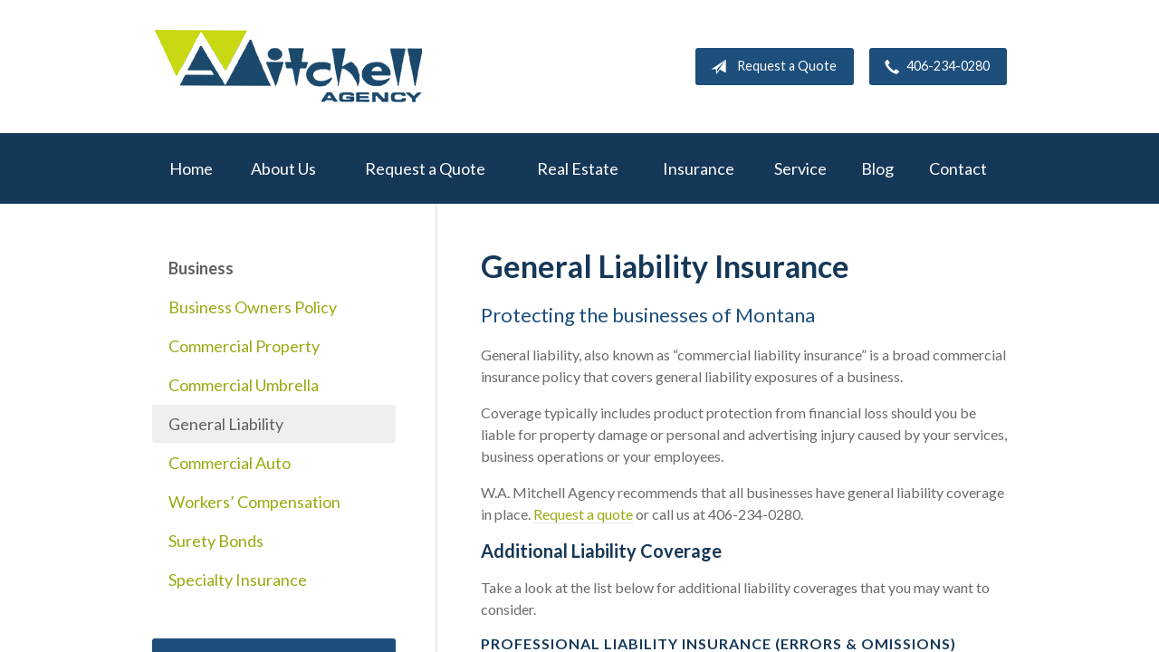

--- FILE ---
content_type: text/html; charset=UTF-8
request_url: https://wamitchellagency.com/insurance/business/general-liability/
body_size: 5816
content:
<!DOCTYPE html>
<!--[if lt IE 7]><html class="ie9 ie8 ie7 ie6" lang="en"><![endif]-->
<!--[if IE 7]><html class="ie9 ie8 ie7" lang="en"><![endif]-->
<!--[if IE 8]><html class="ie9 ie8" lang="en"><![endif]-->
<!--[if IE 9]><html class="ie9" lang="en"><![endif]-->
<!--[if gt IE 9]><!--><html lang="en"><!--<![endif]-->
<head>
  <!-- Google Font -->
  <script type="text/javascript">
    WebFontConfig = {
      google: { families: [ 'Lato:400,700,300,400italic:latin' ] }
    };
    (function() {
      var wf = document.createElement('script');
      wf.src = 'https://ajax.googleapis.com/ajax/libs/webfont/1/webfont.js';
      wf.type = 'text/javascript';
      wf.async = 'true';
      var s = document.getElementsByTagName('script')[0];
      s.parentNode.insertBefore(wf, s);
    })();
  </script>

  <meta charset="utf-8">
  <meta http-equiv="X-UA-Compatible" content="IE=edge,chrome=1">
  <meta name="viewport" content="width=device-width, initial-scale=1.0">

  
  <title>General Liability Insurance - Miles City, MT | W.A. Mitchell Agency</title>
  <meta name="description" content="Broad coverage for general liability exposures of a business.">
  <meta property="og:title" content="General Liability Insurance - Miles City, MT | W.A. Mitchell Agency" />
  <meta property="og:description"content="Broad coverage for general liability exposures of a business."/>
  <meta name="twitter:title" content="General Liability Insurance - Miles City, MT | W.A. Mitchell Agency">
  <meta name="twitter:description" content="Broad coverage for general liability exposures of a business.">

  

  <script type="application/ld+json">
  {
    "@context": "https://schema.org",
    "@type": "InsuranceAgency",
    "name": "W.A. Mitchell Agency",
    "image": "https://sbagents.s3-us-west-2.amazonaws.com/sitebuilder.jpg",
    "@id": "https://wamitchellagency.com/#InsuranceAgency",
    "url": "https://wamitchellagency.com",
    "telephone": "406-234-0280",
    "priceRange": "Call for pricing",
    "address": {
      "@type": "PostalAddress",
      "streetAddress": "602 Pleasant St",
      "addressLocality": "Miles City",
      "addressRegion": "MT",
      "postalCode": "59301",
      "addressCountry": "US"
    },
        "sameAs": [
              "https://www.facebook.com/wamitchellagency"          ]
  }
  </script>


  
  
  
  <!-- Stylesheets -->
  <link rel="stylesheet" type="text/css" media="all" href="/wp-content/themes/sb6/dist/css/styles.min.css">
  <link rel="stylesheet" href="/wp-content/themes/child-themes/wamitchellagencycom/style.css?=1569541315" type="text/css" media="screen" />

  <!--[if lt IE 9]>
  <script src="http://html5shim.googlecode.com/svn/trunk/html5.js"></script>
  <![endif]-->

  <meta name='robots' content='max-image-preview:large' />
	<style>img:is([sizes="auto" i], [sizes^="auto," i]) { contain-intrinsic-size: 3000px 1500px }</style>
	<link rel='dns-prefetch' href='//ajax.googleapis.com' />
<link rel="https://api.w.org/" href="https://wamitchellagency.com/wp-json/" /><link rel="alternate" title="JSON" type="application/json" href="https://wamitchellagency.com/wp-json/wp/v2/pages/32" /><link rel="canonical" href="/insurance/business/general-liability/" />
<script>
  (function(i,s,o,g,r,a,m){i['GoogleAnalyticsObject']=r;i[r]=i[r]||function(){
  (i[r].q=i[r].q||[]).push(arguments)},i[r].l=1*new Date();a=s.createElement(o),
  m=s.getElementsByTagName(o)[0];a.async=1;a.src=g;m.parentNode.insertBefore(a,m)
  })(window,document,'script','https://www.google-analytics.com/analytics.js','ga');

  ga('create', 'UA-28693972-1', 'auto');
  ga('send', 'pageview');

</script>

</head>
<body class="wp-singular page-template-default page page-id-32 page-child parent-pageid-13 wp-theme-sb6 wp-child-theme-child-themeswamitchellagencycom">

<div id="snap-content" class="snap-content">

  
  <div class="mobile-topbar">
    <ul>
      <li><a href="#" aria-label="Menu" class="btn-drawer-trigger"><span class="icon icon-menu"></span></a></li>

      
        <li><a href="tel:406-234-0280"><span class="icon icon-earphone"></span> Call Us</a></li>
      
      <li><a href="/request-a-quote/" onClick="ga('send', 'event', { eventCategory: 'Quote Referral', eventAction: 'Click', eventLabel: 'wamitchellagency.com/insurance/business/general-liability/'});"><span class="icon icon-send"></span> Request Quote</a></li>
    </ul>
  </div>

  <header class="header">
    <div class="container">
      <div class="inner">

        <div class="flex">

          <div class="logo-wrap">
            
<a href="https://wamitchellagency.com" class="logo custom-logo">
  W.A. Mitchell Agency</a>
          </div>

          <div class="links">

            <a href="/request-a-quote/" class="button default small" onClick="ga('send', 'event', { eventCategory: 'Quote Referral', eventAction: 'Click', eventLabel: 'wamitchellagency.com/insurance/business/general-liability/'});">
              <span class="icon icon-send"></span> Request a Quote
            </a>

            
              <a href="tel:406-234-0280" class="button default small"> <span class="icon icon-earphone"></span> 406-234-0280</a>
            
          </div>

        </div><!-- .flex -->

      </div><!-- .inner -->
    </div><!-- .container -->
  </header><!-- .header -->

  <div class="nav-wrap">
    <div class="container">
      <nav class="nav">
        <ul>
          <li class="page_item page-item-1"><a href="/">Home</a></li>
<li class="page_item page-item-2 page_item_has_children"><a href="/about-us/">About Us</a>
<ul class='children'>
	<li class="page_item page-item-42"><a href="/about-us/our-team/">Our Team</a></li>
	<li class="page_item page-item-43"><a href="/about-us/companies-we-represent/">Companies We Represent</a></li>
	<li class="page_item page-item-10"><a href="/about-us/why-an-independent-agent/">Why an Independent Agent?</a></li>
</ul>
</li>
<li class="page_item page-item-7"><a href="/request-a-quote/">Request a Quote</a></li>
<li class="page_item page-item-99"><a href="/real-estate/">Real Estate</a></li>
<li class="page_item page-item-4 page_item_has_children current_page_ancestor"><a href="/insurance/">Insurance</a>
<ul class='children'>
	<li class="page_item page-item-11 page_item_has_children"><a href="/insurance/vehicle/">Vehicle</a>
	<ul class='children'>
		<li class="page_item page-item-16"><a href="/insurance/vehicle/auto/">Auto</a></li>
		<li class="page_item page-item-17"><a href="/insurance/vehicle/motorcycle/">Motorcycle</a></li>
		<li class="page_item page-item-18"><a href="/insurance/vehicle/classic-car/">Classic Car</a></li>
		<li class="page_item page-item-19"><a href="/insurance/vehicle/boat-watercraft/">Boat &amp; Watercraft</a></li>
		<li class="page_item page-item-20"><a href="/insurance/vehicle/motorsport-atv/">Motorsport &amp; ATV</a></li>
		<li class="page_item page-item-21"><a href="/insurance/vehicle/rv-motorhome/">RV &amp; Motorhome</a></li>
	</ul>
</li>
	<li class="page_item page-item-12 page_item_has_children"><a href="/insurance/property/">Property</a>
	<ul class='children'>
		<li class="page_item page-item-22"><a href="/insurance/property/homeowners/">Homeowners</a></li>
		<li class="page_item page-item-23"><a href="/insurance/property/renters/">Renters</a></li>
		<li class="page_item page-item-24"><a href="/insurance/property/condo/">Condo</a></li>
		<li class="page_item page-item-25"><a href="/insurance/property/landlord/">Landlord</a></li>
		<li class="page_item page-item-26"><a href="/insurance/property/flood/">Flood</a></li>
		<li class="page_item page-item-27"><a href="/insurance/property/earthquake/">Earthquake</a></li>
		<li class="page_item page-item-28"><a href="/insurance/property/umbrella/">Umbrella</a></li>
	</ul>
</li>
	<li class="page_item page-item-13 page_item_has_children current_page_ancestor current_page_parent"><a href="/insurance/business/">Business</a>
	<ul class='children'>
		<li class="page_item page-item-29"><a href="/insurance/business/business-owners-policy/">Business Owners Policy</a></li>
		<li class="page_item page-item-30"><a href="/insurance/business/commercial-property/">Commercial Property</a></li>
		<li class="page_item page-item-31"><a href="/insurance/business/commercial-umbrella/">Commercial Umbrella</a></li>
		<li class="page_item page-item-32 current_page_item"><a href="/insurance/business/general-liability/" aria-current="page">General Liability</a></li>
		<li class="page_item page-item-33"><a href="/insurance/business/commercial-auto/">Commercial Auto</a></li>
		<li class="page_item page-item-34"><a href="/insurance/business/workers-compensation/">Workers&#8217; Compensation</a></li>
		<li class="page_item page-item-35"><a href="/insurance/business/surety-bonds/">Surety Bonds</a></li>
		<li class="page_item page-item-80"><a href="/insurance/business/80-2/">Specialty Insurance</a></li>
	</ul>
</li>
	<li class="page_item page-item-76"><a href="/insurance/farm-ranch/">Farm &#038; Ranch</a></li>
	<li class="page_item page-item-15"><a href="/insurance/life/">Life</a></li>
</ul>
</li>
<li class="page_item page-item-5"><a href="/service/">Service</a></li>
<li class="page_item page-item-8"><a href="/blog/">Blog</a></li>
<li class="page_item page-item-9"><a href="/contact/">Contact</a></li>
        </ul>
      </nav>
    </div><!-- .container -->
  </div><!-- .nav-wrap -->

<div class="main">
    <div class="container">

        <div class="content">

            <h1>General Liability Insurance</h1>
<h2>Protecting the businesses of Montana</h2>
<p>General liability, also known as &#8220;commercial liability insurance&#8221; is a broad commercial insurance policy that covers general liability exposures of a business.</p>
<p>Coverage typically includes product protection from financial loss should you be liable for property damage or personal and advertising injury caused by your services, business operations or your employees.</p>
<p>W.A. Mitchell Agency recommends that all businesses have general liability coverage in place. <a href="/request-a-quote/">Request a quote</a> or call us at 406-234-0280.</p>
<h3>Additional Liability Coverage</h3>
<p>Take a look at the list below for additional liability coverages that you may want to consider.</p>
<h4>Professional Liability Insurance (Errors &amp; Omissions)</h4>
<p>Errors &amp; Omissions (E&amp;O) covers professionals for negligence and errors or omissions that injure their clients or cause damage to a third party&#8217;s data. This type of insurance is particularly important to licensed professionals such as accountants, attorneys, insurance agents, architects, engineers and technology companies. W.A. Mitchell Agency recommends that all professional and technology companies have E&amp;O coverage.</p>
<h4>Employment Practices Liability Insurance (EPLI)</h4>
<p>Employment Practices Liability Insurance for employers covers employment-related liabilities other than on-the-job injuries. This can include legal fees and damages for suits such as wrongful termination, discrimination, sexual harassment, and other alleged violations of employees&#8217; legal rights. If you have employees, W.A. Mitchell Agency recommends considering this type of coverage.</p>
<h4>Directors and Officers Insurance (D&amp;O)</h4>
<p>D&amp;O covers directors and officers of a company for negligent acts or omissions and for misleading statements that result in lawsuits against the company. There is a variety of Directors and Officers coverage available such as corporate reimbursement coverage, personal liability, and entity coverage. D&amp;O policies may be broadened to include coverage for employment practices liability as well.</p>
<p>To find out more about these, as well as other products and services, call W.A. Mitchell Agency at 406-234-0280 and we&#8217;ll help make sure you&#8217;re properly covered.</p>
<hr>
    <div class="action inline">
        <div class="content content-details">
            <h2>Need an insurance quote? Get in touch!</h2>
            <p>Access quotes from Montana's most trusted insurance carriers. It’s comparison shopping at the click of a mouse.</p>
        </div>
        <div class="content content-action button-set">
            <a href="/request-a-quote/" class="button red" onClick="ga('send', 'event', { eventCategory: 'Quote Referral', eventAction: 'Click', eventLabel: 'wamitchellagency.com/insurance/business/general-liability/'});">Request a Quote</a>
            
            
                <a href="tel:406-234-0280" class="button red">406-234-0280</a>
            
        </div>
        <div class="pattern"></div>
    </div><!-- .action -->


        </div><!-- .content -->

        <aside class="sidebar">

    <nav class="sidebar-item sidebar-item-nav"><ul><li><a href='/insurance/business/'>Business</a></li><li class="page_item page-item-29"><a href="/insurance/business/business-owners-policy/">Business Owners Policy</a></li>
<li class="page_item page-item-30"><a href="/insurance/business/commercial-property/">Commercial Property</a></li>
<li class="page_item page-item-31"><a href="/insurance/business/commercial-umbrella/">Commercial Umbrella</a></li>
<li class="page_item page-item-32 current_page_item"><a href="/insurance/business/general-liability/" aria-current="page">General Liability</a></li>
<li class="page_item page-item-33"><a href="/insurance/business/commercial-auto/">Commercial Auto</a></li>
<li class="page_item page-item-34"><a href="/insurance/business/workers-compensation/">Workers&#8217; Compensation</a></li>
<li class="page_item page-item-35"><a href="/insurance/business/surety-bonds/">Surety Bonds</a></li>
<li class="page_item page-item-80"><a href="/insurance/business/80-2/">Specialty Insurance</a></li>
</ul></nav>
        <div class="sidebar-item sidebar-item-action">
          <div class="content content-details">
            <h2>Why Wait?</h2><p>Contact us for a free insurance quote now.</p>          </div>
          <div class="content content-action">
              <div class="button-set button-set--block">
                  
                
                    <a href="tel:406-234-0280" class="button white">406-234-0280</a>
                
                <a href="https://wamitchellagency.com/request-a-quote/" class="button white" onClick="ga('send', 'event', { eventCategory: 'Quote Referral', eventAction: 'Click', eventLabel: 'wamitchellagency.com/insurance/business/general-liability/'});">Request a Quote</a>
              </div>
            
          </div>
        </div>
    
</aside>

    </div><!-- .container -->
</div><!-- .main -->

  <footer class="footer">
    <div class="container">
      <div class="content">
        <div class="row">
          <div class="col col-8">

            
<h3>Contact Us</h3>
<div class="row">
  <div class="col col-6">
    <span class="map">
      <a href="https://www.google.com/maps/place?q=W.A.+Mitchell+Agency%2C+602+Pleasant+St%2C+Miles+City%2C+MT+59301">
        <img src="https://maps.googleapis.com/maps/api/staticmap?center=602+Pleasant+St%2C+Miles+City%2C+MT+59301&markers=color:red%7C602+Pleasant+St%2C+Miles+City%2C+MT+59301&zoom=14&size=300x180&key=AIzaSyBInU4S_luVPnZEOQ3j2fsDbK0OeXnmxTM" alt="Google Map of Location" width="300" height="180" />
      </a>
    </span>
  </div>
  <div class="col col-6">
    <p>
      <strong>
        <span class="name">W.A. Mitchell Agency</span>
      </strong>
    </p>
    <p>
      <a href="https://www.google.com/maps/place?q=W.A.+Mitchell+Agency%2C+602+Pleasant+St%2C+Miles+City%2C+MT+59301">

                  <span>602 Pleasant St</span><br>
          <span>Miles City</span>, <span>MT</span> <span>59301</span>
        
      </a>
    </p>
    <p>

      
        <a href="tel:406-234-0280"><span>Phone: 406-234-0280</span></a><br>
      
      Fax: <span>406-234-7107</span>
    </p>

    
    <ul>
      <li><a href="/service/">Account Service</a></li>
      <li><a href="/contact/">Contact Us</a></li>
    </ul>

  </div>
</div>

          </div><!-- .col -->
          <div class="col col-4">

            
  <h3>Follow Us</h3>
  <p></p>
  <ul class="social">

          <li><a href="https://www.facebook.com/wamitchellagency" aria-label="Facebook" target="_blank"><span class="icon icon-facebook"></span></a></li>
    
    
    
    
    
    
  </ul>

  
    <h3>Hours of Operation</h3>
    <p>
    
                
          <strong>Monday:</strong> 8:00 am - 5:00 pm<br>

                  
          <strong>Tuesday:</strong> 8:00 am - 5:00 pm<br>

                  
          <strong>Wednesday:</strong> 8:00 am - 5:00 pm<br>

                  
          <strong>Thursday:</strong> 8:00 am - 5:00 pm<br>

                  
          <strong>Friday:</strong> 8:00 am - 5:00 pm<br>

        
      
    </p>

  

          </div>
        </div><!-- .row -->
      </div><!-- .content -->

        

      <div class="copyright">
        <div class="row">
          <div class="col col-8">
            <p>Copyright &copy; 2025, W.A. Mitchell Agency All rights reserved.<br>Site by <a href="http://avelient.co" target="_blank">Avelient</a></p>
          </div>
          <div class="col col-4">
            <ul class="legal">
              <li><a href="/privacy-policy/">Privacy Policy</a></li>
              <li><a href="/disclaimer/">Disclaimer</a></li>
            </ul>
          </div>
        </div>
      </div>

    </div><!-- .container -->
  </footer>

</div><!-- .snap-content -->

<div class="snap-drawers">
  <div class="snap-drawer snap-drawer-left">
    <nav class="snap-drawer-nav">
      <ul>
        <li class="page_item page-item-2 page_item_has_children"><a href="/about-us/">About Us</a>
<ul class='children'>
	<li class="page_item page-item-42"><a href="/about-us/our-team/">Our Team</a></li>
	<li class="page_item page-item-43"><a href="/about-us/companies-we-represent/">Companies We Represent</a></li>
	<li class="page_item page-item-10"><a href="/about-us/why-an-independent-agent/">Why an Independent Agent?</a></li>
</ul>
</li>
<li class="page_item page-item-7"><a href="/request-a-quote/">Request a Quote</a></li>
<li class="page_item page-item-99"><a href="/real-estate/">Real Estate</a></li>
<li class="page_item page-item-4 page_item_has_children current_page_ancestor"><a href="/insurance/">Insurance</a>
<ul class='children'>
	<li class="page_item page-item-11 page_item_has_children"><a href="/insurance/vehicle/">Vehicle</a>
	<ul class='children'>
		<li class="page_item page-item-16"><a href="/insurance/vehicle/auto/">Auto</a></li>
		<li class="page_item page-item-17"><a href="/insurance/vehicle/motorcycle/">Motorcycle</a></li>
		<li class="page_item page-item-18"><a href="/insurance/vehicle/classic-car/">Classic Car</a></li>
		<li class="page_item page-item-19"><a href="/insurance/vehicle/boat-watercraft/">Boat &amp; Watercraft</a></li>
		<li class="page_item page-item-20"><a href="/insurance/vehicle/motorsport-atv/">Motorsport &amp; ATV</a></li>
		<li class="page_item page-item-21"><a href="/insurance/vehicle/rv-motorhome/">RV &amp; Motorhome</a></li>
	</ul>
</li>
	<li class="page_item page-item-12 page_item_has_children"><a href="/insurance/property/">Property</a>
	<ul class='children'>
		<li class="page_item page-item-22"><a href="/insurance/property/homeowners/">Homeowners</a></li>
		<li class="page_item page-item-23"><a href="/insurance/property/renters/">Renters</a></li>
		<li class="page_item page-item-24"><a href="/insurance/property/condo/">Condo</a></li>
		<li class="page_item page-item-25"><a href="/insurance/property/landlord/">Landlord</a></li>
		<li class="page_item page-item-26"><a href="/insurance/property/flood/">Flood</a></li>
		<li class="page_item page-item-27"><a href="/insurance/property/earthquake/">Earthquake</a></li>
		<li class="page_item page-item-28"><a href="/insurance/property/umbrella/">Umbrella</a></li>
	</ul>
</li>
	<li class="page_item page-item-13 page_item_has_children current_page_ancestor current_page_parent"><a href="/insurance/business/">Business</a>
	<ul class='children'>
		<li class="page_item page-item-29"><a href="/insurance/business/business-owners-policy/">Business Owners Policy</a></li>
		<li class="page_item page-item-30"><a href="/insurance/business/commercial-property/">Commercial Property</a></li>
		<li class="page_item page-item-31"><a href="/insurance/business/commercial-umbrella/">Commercial Umbrella</a></li>
		<li class="page_item page-item-32 current_page_item"><a href="/insurance/business/general-liability/" aria-current="page">General Liability</a></li>
		<li class="page_item page-item-33"><a href="/insurance/business/commercial-auto/">Commercial Auto</a></li>
		<li class="page_item page-item-34"><a href="/insurance/business/workers-compensation/">Workers&#8217; Compensation</a></li>
		<li class="page_item page-item-35"><a href="/insurance/business/surety-bonds/">Surety Bonds</a></li>
		<li class="page_item page-item-80"><a href="/insurance/business/80-2/">Specialty Insurance</a></li>
	</ul>
</li>
	<li class="page_item page-item-76"><a href="/insurance/farm-ranch/">Farm &#038; Ranch</a></li>
	<li class="page_item page-item-15"><a href="/insurance/life/">Life</a></li>
</ul>
</li>
<li class="page_item page-item-5"><a href="/service/">Service</a></li>
<li class="page_item page-item-8"><a href="/blog/">Blog</a></li>
<li class="page_item page-item-9"><a href="/contact/">Contact</a></li>
      </ul>
    </nav>
  </div><!-- .snap-drawer-left -->
  <div class="snap-drawer snap-drawer-right"></div><!-- .snap-drawer-right -->
</div><!-- .snap-drawers -->


<script type="speculationrules">
{"prefetch":[{"source":"document","where":{"and":[{"href_matches":"\/*"},{"not":{"href_matches":["\/wp-*.php","\/wp-admin\/*","\/wp-content\/uploads\/sites\/104\/*","\/wp-content\/*","\/wp-content\/plugins\/*","\/wp-content\/themes\/child-themes\/wamitchellagencycom\/*","\/wp-content\/themes\/sb6\/*","\/*\\?(.+)"]}},{"not":{"selector_matches":"a[rel~=\"nofollow\"]"}},{"not":{"selector_matches":".no-prefetch, .no-prefetch a"}}]},"eagerness":"conservative"}]}
</script>

<!-- SiteCatalyst code version: H.24.2.
Copyright 1996-2012 Adobe, Inc. All Rights Reserved
More info available at http://www.omniture.com -->
<script language="JavaScript" type="text/javascript" src="https://s3-us-west-2.amazonaws.com/sbagents/sbn/shared-assets/js/s_code.js"></script>
<script language="JavaScript" type="text/javascript"><!--
/* You may give each page an identifying name, server, and channel on the next lines. */
s.eVar26 = "W.A. Mitchell Agency";
s.pageName="General Liability";
s.channel="insurancebusiness";
s.hier1="insurance,business,general-liability";


/************* DO NOT ALTER ANYTHING BELOW THIS LINE ! **************/
var s_code=s.t();if(s_code)document.write(s_code)//--></script>
<script language="JavaScript" type="text/javascript"><!--
if(navigator.appVersion.indexOf('MSIE')>=0)document.write(unescape('%3C')+'\!-'+'-')
//--></script><noscript><img src="//safeco.d1.sc.omtrdc.net/b/ss/safecowamitchellagencycomprod/1/H.24.2--NS/0"
height="1" width="1" border="0" alt="" /></noscript><!--/DO NOT REMOVE/-->
<!-- End SiteCatalyst code version: H.24.2. -->

<!-- Start of SiteCatalyst Click Tracking -->
<script type="text/javascript">
  function recordClickQandI(location, type, cta) {
    // trackingString = pagename_location_type_cta
    // location = string with location on page
    // type =  btn for button, txt for text link, img for image
    // cta = whatever the text is associated with what they click on
    //alert("generalLiability_"+location+"_"+type+"_"+cta);
    var trackingString = "generalLiability_"+location+"_"+type+"_"+cta;
    s.linkTrackVars = "eVar28,prop28,server";
    s.eVar28 = s.prop28 = trackingString;
    s.tl(this, 'o', trackingString);
  }
</script>
<!-- End of SiteCatalyst Click Tracking -->
<script type="text/javascript" src="https://ajax.googleapis.com/ajax/libs/jquery/2.1.3/jquery.min.js" id="jquery-js"></script>

<!-- JavaScript -->
<script src="/shared-assets/js/snap.min.js"></script>
<script src="/wp-content/themes/sb6/dist/js/scripts.min.js"></script>

</body>
</html>


--- FILE ---
content_type: text/css
request_url: https://wamitchellagency.com/wp-content/themes/child-themes/wamitchellagencycom/style.css?=1569541315
body_size: 899
content:
/*
 Theme Name:   W.A. Mitchell Agency
 Theme URI:    http://wamitchellagency.com
 Description:  Custom theme alteration created for the SiteBuilder network
 Author:       Avelient
 Author URI:   http://avelient.co
 Template:     sb6
 Version:      1.0
 Tags:         custom-logo, custom-brand-colors
 Text Domain:  sb6-child
*/

/**
 * Custom logo
 */
.header .custom-logo {
  background: url("img/logo.png") no-repeat center center;
  background-size: 100% auto;
  width: 300px; /* width of logo */
  height: 83px; /* height of logo */
  padding: 0;
  /* hide text */
  text-indent: -9999px;
  font-size: 0;
  border: 0 none;
  max-width: 100%;
}

@media (-webkit-min-device-pixel-ratio: 2), (min-resolution: 192dpi) {
  .header .custom-logo {
    background: url("img/logo@2x.png") no-repeat center center;
    background-size: 100% auto;
  }
}

/**
 * Banner Image
 */
.image-wrap {
  background-image: url("img/banner-image.jpg");
  background-color: #404040;
}

/**
 * Backgrounds
 */
 body,
 .snap-content {
   background: #163858;
 }

.snap-drawers {
  background: #163858;
}

.header {
  background: #fff;
}

.nav-wrap {
  background: #163858;
}

.action {
  background: #1D4E7C;
}
.action.inline .content-action {
  background: rgba(0,0,0, 0.25);
}

.sidebar .sidebar-item-action {
  background: #1D4E7C;
}
.sidebar .sidebar-item-action .content-action {
  background: rgba(0,0,0, 0.25);
}

.footer,
.footer .copyright {
  background: #163858;
}

/**
 * Buttons
 */
.banner .button,
.button.red,
.sidebar-item-action .content-action .button,
.gform_wrapper .gform_footer input.button,
.gform_wrapper .gform_footer input[type=image],
.gform_wrapper .gform_footer input[type=submit],
.sidebar .sidebar-item-action .content-action .button {
  background-color: #BED412;
  color: #fff;
}
.banner .button:hover,
.button.red:hover,
.sidebar-item-action .content-action .button:hover,
.gform_wrapper .gform_footer input.button:hover,
.gform_wrapper .gform_footer input[type=image]:hover,
.gform_wrapper .gform_footer input[type=submit]:hover,
.sidebar .sidebar-item-action .content-action .button:hover {
  background-color: #A5A5A5;
  color: #fff;
}

.header .links .button {
  background-color: #1D4E7C;
  color: #fff;
}
.header .links .button:hover {
  background-color: #A5A5A5;
  color: #fff;
}
.nav>ul>li>a {
  border-right:none;
}
.nav ul ul li:hover > a {
  color: #1D4E7C;
}

/**
 * Pagination
 */
.pagination a {
  background: #efefef;
  color: #1D4E7C;
}
.pagination a:hover {
  background: #1D4E7C;
  color: #fff;
}

/**
 * Typography
 */
body,
.text-lead {
  color: #6B6B6B;
}

h1, h2, h3, h4, h5, h6 {
  color: #163858;
}
h2 {
  color: #1D4E7C;
}

a,
h1 a,
h2 a,
h3 a,
h4 a,
h5 a,
h6 a {
  color: #98AA10;
}
a:hover,
h1 a:hover,
h2 a:hover,
h3 a:hover,
h4 a:hover,
h5 a:hover,
h6 a:hover {
  color: #A5A5A5;
}

.feature,
.feature .featured-item,
.feature h2 {
  color: #1D4E7C;
}

.feature .featured-item p {
  color: #1D4E7C;
}
.feature .featured-item:hover p {
  color: #A5A5A5;
}

.main .block-listing a:hover {
  color: #A5A5A5;
}
.feature-blog .featured-item h3 {
  color: #1D4E7C;
}
.feature-blog .featured-item:hover h3 {
  color: #A5A5A5;
}
.feature.inline .featured-item h2,
.feature.inline .featured-item .icon {
  color: #1D4E7C;
}






--- FILE ---
content_type: text/plain
request_url: https://www.google-analytics.com/j/collect?v=1&_v=j102&a=1703660866&t=pageview&_s=1&dl=https%3A%2F%2Fwamitchellagency.com%2Finsurance%2Fbusiness%2Fgeneral-liability%2F&ul=en-us%40posix&dt=General%20Liability%20Insurance%20-%20Miles%20City%2C%20MT%20%7C%20W.A.%20Mitchell%20Agency&sr=1280x720&vp=1280x720&_u=IEBAAEABAAAAACAAI~&jid=174821060&gjid=695870605&cid=1093826154.1762425277&tid=UA-28693972-1&_gid=96698495.1762425277&_r=1&_slc=1&z=1010606696
body_size: -451
content:
2,cG-6X32J3M51R